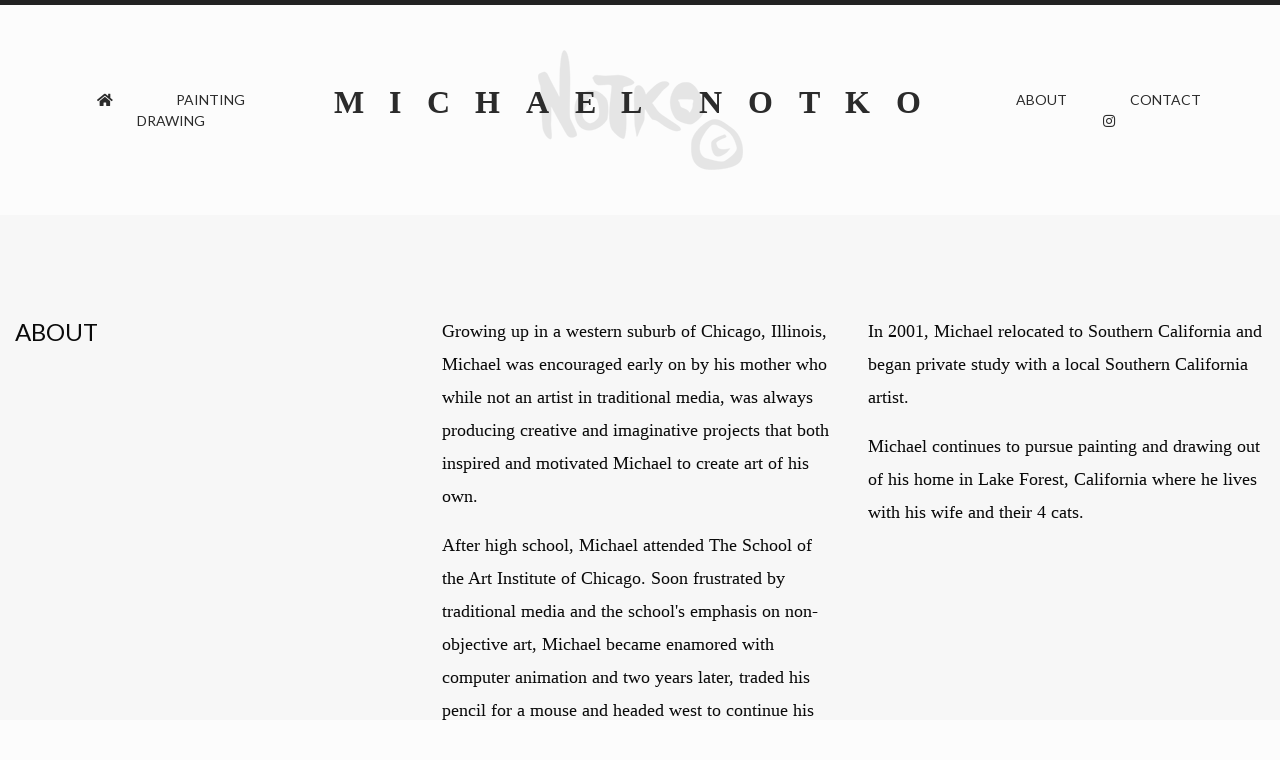

--- FILE ---
content_type: text/html
request_url: https://mikenotko.com/about
body_size: 2907
content:
<!doctype html>
<html class="no-js" lang="en">
	<head>
		<meta charset="utf-8" />
		<meta name="viewport" content="width=device-width, initial-scale=1.0" />
		
		<title>About | Michael Notko Fine Art</title>
		
		<meta name="keywords" content="Michael Notko, Notko, Michael, artist," />
		<meta name="description" content="Michael Notko is a contemporary realist working in Lake Forest, California.">
		
		<link rel="shortcut icon" href="../images/notko-logo-favicon.png" />
		<link rel="apple-touch-icon" type="image/png" href="/images/touch-icon-200x200.png"/>
		
		<link rel="stylesheet" href="https://cdnjs.cloudflare.com/ajax/libs/foundation/6.6.3/css/foundation.min.css" integrity="sha512-dMUQinc1gbNb95AFtKtP4q/g56T8r9oDxlWy0hrHyzfUbMq/vQztAqaR/FDY/bY0R1Ikc30aq94jyQH2Ix++ug==" crossorigin="anonymous" />
		<link rel="stylesheet" href="/includes/css/mnfa2020.css" />
		
		<link rel="preconnect" href="https://fonts.gstatic.com">
		<link rel="stylesheet" href="https://fonts.googleapis.com/css2?family=Cormorant+Garamond:wght@500,700display=swap">
		<link rel="stylesheet" href="https://fonts.googleapis.com/css2?family=Lato:wght@400&display=swap">
		
		<!-- Global site tag (gtag.js) - Google Analytics -->
		<script async src="https://www.googletagmanager.com/gtag/js?id=G-P5C1STY93W"></script>
		<script>
		  window.dataLayer = window.dataLayer || [];
		  function gtag(){dataLayer.push(arguments);}
		  gtag('js', new Date());
		
		  gtag('config', 'G-P5C1STY93W');
		</script>
		
	</head>
	
	<body>
	
	<!-- Desktop Top Border -->
	<section class="show-for-large">
		<div id="topbar" class="grid-x">
			<div class="cell small-12 text-center"></div>
		</div>
	</section>
	
	<!-- Mobile Navigation -->
	<div id="mobile-navbar" class="hide-for-large">
		<div class="small-12 text-center" style="padding: 1.0em 0;">
			<div id="mobile-menu">
				<a href="#" id="show-menu">MENU</a>
			</div>
		</div>
	</div>
	
	<div id="drawer" class="mobile-nav hide-for-large">
		<ul class="">
			<li><a href="/">Home</a></li>
			<li><a href="/painting/">Painting</a></li>
			<li><a href="/drawing/">Drawing</a></li>
			<li><a href="/about.html">About</a></li>
			<li><a href="/contact.html">Contact</a></li>
			<li><a href="https://www.instagram.com/mnotkoart/" target="_blank"><i class="fab fa-instagram"></i></a></li>
		</ul>
	</div>
	
	<!-- Logo & Navigation -->
	<nav>
		<div class="grid-container">
			<div class="grid-x align-middle">
				
				<div class="cell small-3 text-center show-for-large nav-new">
					<div class="nav-item">
						<a href="/"><i class="fas fa-home"></i></a>
					</div>
					<div class="nav-item">
						<a href="/painting">Painting</i></a>
					</div>
					<div class="nav-item">
						<a href="/drawing">Drawing</a>
					</div>
				</div>
				<div class="cell small-12 large-6 text-center">
					<div class="bg-header">
						<div class="header-name">
							<h1 class="logo">MICHAEL NOTKO</h1>
						</div>
					</div>
				</div>
				<div class="cell small-3 text-center show-for-large nav-new">
					<div class="nav-item">
						<a href="/about.html">About</a>
					</div>
					<div class="nav-item">
						<a href="/contact.html">Contact</a>
					</div>
					<div class="nav-item">
						<a href="https://www.instagram.com/mnotkoart/" target="_blank"><i class="fab fa-instagram"></i></a>
					</div>
				</div>
			</div>
				
		</div>
	</nav>
	
	<!-- About -->
	<section id="about">
		
		<div class="grid-container">
			
			<!--
			<div class="grid-x grid-margin-x">
				<div class="cell small-12">
				
					<ul class="breadcrumbs">
					  <li><a href="/">Home</a></li>
					  <li><a class="current">About</a></li>
					</ul>
				
				</div>
			</div>
			-->
		
			<div class="grid-x grid-margin-x">
				<div class="cell small-12 large-4">
					<h5>About</h5>
				</div>
				<div class="cell small-12 large-4">
					<p>
						Growing up in a western suburb of Chicago, Illinois, Michael was encouraged early on by his mother who while not an artist in traditional media, was always producing
						creative and imaginative projects that both inspired and motivated Michael to create art of his own.
					</p>
					<p>
						After high school, Michael attended The School of the Art Institute of Chicago. Soon frustrated by traditional media and the school's emphasis on non-objective art,
						Michael became enamored with computer animation and two years later, traded his pencil for a mouse and headed west to continue his education at the
						small, more specialized Cogswell Polytechnical College in Silicon Valley.
					</p>
				</div>
				<div class="cell small-12 large-4 ">
					<p>
						In 2001, Michael relocated to Southern California and began private study with a local Southern California artist. 
					</p>
					<p>
						Michael continues to pursue painting and drawing out of his home in Lake Forest, California where he lives with his wife and their 4 cats.  
					</p> 
				</div>
			</div>
		</div>
	</section>
	
	<!-- Exhibitions -->
	<section id="exhibitions">
		<div class="grid-container">
			<div class="grid-x grid-margin-x">
				<div class="cell small-12 large-4">
					<h5>Exhibitions</h5>
				</div>
				<div class="cell small-12 large-4">
					
					<div class="showdate">December 2021 - 6" Squared Show - Randy Higbee Gallery, Costa Mesa, CA</div>
					
					<div class="showdate">November 2021 - Old Towne Orange Art Walk - Chapman Crafted, Orange, CA</div>
					
					<div class="showdate">August 2021 - Old Towne Orange Art Walk - Chapman Crafted, Orange, CA</div>
										
					<div class="showdate">April 2018 - Spring Art Market - Casa Romantica, San Clemente, CA</div>
					
					<div class="showdate">April 2017 - Spring Art Market - Casa Romantica, San Clemente, CA</div>
					
					<div class="showdate">May 2015 - Featured Artist - Dana Point Symphony, Dana Point, CA</div>
					
					<div class="showdate">October 2012 - 6" Squared Show - Randy Higbee Gallery, Costa Mesa, CA</div>
					
					<div class="showdate">October 2010 - 6" Squared Show - Randy Higbee Gallery, Costa Mesa, CA</div>
					
					<div class="showdate">June 2010 - Art-A-Fair Festival - Laguna Beach, CA</div>
					
				</div>
				<div class="cell small-12 large-4">
					
					<div class="showdate">June 2009 - Art-A-Fair Festival - Laguna Beach, CA</div>
					
					<div class="showdate">May 2008 - Oil Painters of America 17th Annual National Juried Exhibition - Dana Gallery, Missoula, MT</div>
					
					<div class="showdate">April 2008 - Salon International - Greenhouse Fine Art, San Antonio, TX</div>
					
					<div class="showdate">June 2008 - Art-A-Fair Festival - Laguna Beach, CA</div>
					
					<div class="showdate">April 2007 - Salon International - Greenhouse Fine Art, San Antonio, TX</div>
					
					<div class="showdate">June 2007 - Art-A-Fair Festival - Laguna Beach, CA</div>
					
					<div class="showdate">May 2006 - Oil Painters of America 15th Annual National Juried Exhibition - Dana Gallery, Missoula, MT</div>
					
					<div class="showdate">June 2006 - Art-A-Fair Festival - Laguna Beach, CA</div>
					
					<div class="showdate">June 2005 - Art-A-Fair Festival - Laguna Beach, CA</div>
					
					<div class="showdate">June 2004 - Art-A-Fair Festival - Laguna Beach, CA</div>
					
				</div>
			</div>
		</div>
	</section>
	
	<!-- Exhibitions -->
	<section id="exhibitions">
		<div class="grid-container">
			<div class="grid-x grid-margin-x">
				<div class="cell small-12 large-4">
					<h5>Awards</h5>
				</div>
				<div class="cell small-12 large-4">
										
					<div class="showdate">March 2021 - Trekell 30 - Day 24 Winner - "Billie Eilish"</div>
					
					<div class="showdate">March 2021 - Trekell 30 - Day 12 Winner - "Debbie Harry"</div>
					
				</div>
				<div class="cell small-12 large-4">
					
					
				</div>
			</div>
		</div>
	</section>
	
	<footer>
		<div class="grid-container">
			<!-- Mailing List Signup 
			<div class="grid-x">
				<div class="cell medium-6 ">
					<form>
						<h4 style="font-size: 18px; display: inline;">Mailing List Signup</h4>
						<input type="text" name="email" placeholder="Enter Your Email Address" style="display: inline-block;"/>
						<button type="submit">Submit</button>
					</form>
				</div>
				<div class="cell medium-6 "></div>
			</div>		
			-->
			<!-- Copyright -->
			<div class="grid-x">
				<div class="cell small-12 text-center">
					<div class="copyright"><span class="break">&copy; Michael Notko / <a href="http://www.ideatoaster.com" target="_blank"><strong>Ideatoaster Design</strong></a></span> <span class="break">- All Rights Reserved.</span></div>
				</div>
			</div>
		</div>
	</footer>
	
	<script src="https://ajax.googleapis.com/ajax/libs/jquery/2.2.0/jquery.min.js"></script>
    <script src="https://cdnjs.cloudflare.com/ajax/libs/modernizr/2.8.3/modernizr.min.js" integrity="sha512-3n19xznO0ubPpSwYCRRBgHh63DrV+bdZfHK52b1esvId4GsfwStQNPJFjeQos2h3JwCmZl0/LgLxSKMAI55hgw==" crossorigin="anonymous"></script>
	<script src="https://cdnjs.cloudflare.com/ajax/libs/foundation/6.6.3/js/foundation.min.js" integrity="sha512-9cXmvmK1gIDw3Tol6Xg/1SUls/CvBMgedu1aDjT519sQzy7jk+LoezyQqlzClW2LgXww4xEyuqtofg7PtWteLQ==" crossorigin="anonymous"></script>
	<script src="https://kit.fontawesome.com/77bb226494.js" crossorigin="anonymous"></script>
	
    <script>
    	$(document).foundation();
   
		$('#show-menu').click(function() {
			event.preventDefault();
			$('#drawer').stop().slideToggle(300);
		});
	</script>
  
  </body>
</html>

--- FILE ---
content_type: text/css
request_url: https://mikenotko.com/includes/css/mnfa2020.css
body_size: 2410
content:
/* Foundation Overrides */

.grid-container {
	max-width: 1390px !important;	
}

.has-tip {
	border-bottom: none !important;
}

.tooltip {
	font-family: Arial !important;
	font-size: 10px;
	text-transform: uppercase;
	font-weight: 600;
}

/* Global Styles */

body {
		
	background-color: #fcfcfc;
	font-family: 'Cormorant Garamond', serif;
	text-rendering: optimizeLegibility; /* Optimise legibility for some CSS3 kerning */
}

#topbar {
	height: 0.313em;
	background: #222;	
}

p {
	font-size: 1.125em;
	line-height: 1.875em;
}

a, a:visited {
	color: #2b2b2b;
	text-decoration: none;
	-webkit-transition: color .3s;
	transition: color .3s;
}

a:hover {
	color: #999;
	/* text-decoration: underline; */
}

a.nav, a.nav:visited {
	width: 100%;
	display: block;
	color: #2b2b2b;
	text-decoration: none;
	transition: color .3s;
}

a.nav:hover {
	color: #999;
}

#index, #artwork, #about, #contact {
	padding: 100px 0;
	background-color: #f7f7f7;
}

#exhibitions {
	padding: 0 0 100px 0;
	background-color: #f7f7f7;
}

.img-responsive {
	width: 100%;
	height: auto;
}

.social, .social:visited {
	display: inline-block;
	height: 32px;
	width: 32px;
	text-align: center;
	background: #444;
	color: #fff;
	transition: 0.2s all linear;
}

.social:hover {
	background: #999;
	color: #fff;
}

.social i {
	position: relative;
	top: 5px;
}

.full-height {
	height: 100%;
}

.gold {
	color: #b39d5a;
}

/* Logo Styles */

.bg-header {
	margin: 45px 0;
	height: 120px; 
	background: url(../../images/img-notko-signature-logo-120px.png) center center no-repeat;
}

.header-name {
	position: relative; 
	top: 30px;
}

h1.logo {
	font-family: 'Cormorant Garamond', serif;
	font-size: 2.0em;
	letter-spacing: 0.8em;
	color: #2b2b2b;
	font-weight: 600;
	margin: 0;
	padding: 0;
}

h2.logo {
	font-family: 'Lato', arial, sans-serif; 
	font-size: 1.0em;
	letter-spacing: 2.0em;
	color: #2b2b2b;
	margin: 0;
	padding: 0;
}

h4.subhead {
	font-family: 'Lato', arial, sans-serif;
	margin: 60px 0;
}

h5 {
	font-family: 'Lato', arial, sans-serif;
	text-transform: uppercase;
	font-size: 24px;
}

/* Navigation Styles */

.nav-new {
	font-family: Lato, sans-serif;
	font-size: 14px; 
	text-transform: uppercase;
	color: #222;
}

.nav-item {
	display: inline-block;
	margin: 0 30px;
}

#mobile-navbar {
	background: #222;
	color: #fff;
}

#mobile-navbar a {
	color: #fff !important;
	font-weight: 600;
}

#drawer {
	display: none;
}

#mobile-menu {
	display: block;
	font-size: 1.25em;
}

.mobile-nav ul {
	list-style:none;
	margin: 0;
}

.mobile-nav ul li a {
	display: block;
	text-align: center;
	text-decoration: none;
	background: #2b2b2b;
	color: white !important;
	font-size: 1.25em;
	padding: 0.75em 0;
}

.mobile-nav ul li a:hover {
	color: #b39d5a !important;
}

/* About Styles */

.showdate {
	border-left: 2px solid #2b2b2b; 
	padding: 0 0 0 1.0em; 
	margin: 0 0 1.0em 0;
	font-size: 1.0em;
}

/* Contact Styles */

h3.contact {
	font-family: 'Lato', arial, sans-serif;
	text-transform: uppercase;
}

.bg-newsletter {
	background: #e6e6e6;
	padding: 0 1.0em;
}

#contact-form {
	font-family: 'Lato', Arial, sans-serif;
	margin: 46px 0;
}

.antispam { 
	display:none;
}

.button, .button:visited {
	font-family: 'Lato', serif;
	font-weight: 700;
	line-height: 18px;
	font-size: 14px;
	font-style: normal;
	text-align: center;
	text-decoration: none;
	text-transform: uppercase;
	color: #fff;
	display: inline-block;
	cursor: pointer;
	position: relative;
	background: #444;
	border: none;
	padding: 12px 30px;
	transition: 0.2s all linear;
}

.button-full, .button-full:visited {
	font-family: 'Lato', serif;
	font-weight: 700;
	line-height: 18px;
	font-size: 16px;
	font-style: normal;
	text-align: center;
	text-decoration: none;
	text-transform: uppercase;
	color: #fff;
	display: inline-block;
	cursor: pointer;
	position: relative;
	background: #444;
	border: none;
	width: 100%;
	padding: 24px 0;
	margin: 0 0 15px 0;
	transition: 0.2s all linear;
}

.button:hover, .button-full:hover {
	background-color: #999;
	color: #444;
}

.button:active {
	background-color: #b39d5a;
	color: #fff;
}

.contact-social {
	padding-top: 25px;	
}

#top-button {
	display: none;
	position: fixed;
	bottom: 20px;
	right: 20px;
	z-index: 99;
	font-size: 18px;
	border: none;
	outline: none;
	background: rgba(68,68,68,1);
	color: #fff !important;
	cursor: pointer;
	padding: 10px 15px;
	border-radius: 6px;
	transition: 0.3s;
}

#top-button:hover {
	background: rgba(68,68,68,1);
	color: #b39d5a !important;
}

/* Footer Styles */ 

.copyright { 
	padding: 2.5em 0;
	color: #666;
	font-size: 0.9em;
	font-weight: 600;
}

/* Masonry Styles */

.masonry-css-rows {
	display: flex;
	flex-direction: row;
	flex-wrap: wrap;
	flex-basis: 30%;
}

.masonry-css {
	-webkit-column-count: 1;
	column-count: 1;
	-webkit-column-gap: 30px;
	column-gap: 30px;
}

@media screen and (min-width: 25em) {
  .masonry-css {
    -webkit-column-count: 1;
            column-count: 1;
  }
}

@media screen and (min-width: 37.5em) {
  .masonry-css {
    -webkit-column-count: 2;
            column-count: 2;
  }
}

@media screen and (min-width: 50em) {
  .masonry-css {
    -webkit-column-count: 2;
            column-count: 2;
  }
}

@media screen and (min-width: 68.75em) {
  .masonry-css {
    -webkit-column-count: 3;
            column-count: 3;
  }
}

.masonry-css-item {
	-webkit-column-break-inside: avoid;
	break-inside: avoid;
	margin-bottom: 30px;
	position: relative;
	text-align: center;
	overflow: hidden;
}

.image-overlay-content {
	width: 100%;
	height: 100%;
	overflow: hidden;
	position: absolute;
	left: 0; 
	top: 0;
	display: flex;
	flex-direction: column;
	justify-content: center;
}

.overlay-fade-in .image-overlay-content {
	opacity: 0;
	background-color: rgba(252, 252, 252, 0.75);
	transition: all 0.3s ease-in-out; 
}
  
.overlay-fade-in img {
	transition: all 0.3s ease; 
}

.overlay-fade-in h3 {
	font-family: 'Lato', arial, sans-serif;
	color: #222;
	font-size: 24px;
	opacity: 0;
	text-transform: uppercase;
	transition: all 0.2s ease-in-out;
}

.overlay-fade-in .overlay-title:after {
    content: "";
    display: block;
    margin: 0 auto;
    width: 50% !important;
    padding-top: 10px;
    margin-bottom: 20px;
    border-bottom: 1px solid black;
}

.overlay-fade-in p {
	color: #222;
	font-size: 18px;
	opacity: 0;
	transition: all 0.2s ease-in-out;
}

.overlay-fade-in .button {
	display: inline-block;
	width: 50%;
	margin: 0 auto;
}

.overlay-fade-in:hover .image-overlay-content {
	opacity: 1; 
}
  
.overlay-fade-in:hover img {
	transform: scale(1.1); 
}

.overlay-fade-in:hover h3, .overlay-fade-in p, .overlay-fade-in .button {
	opacity: 1; 
}

/* Artwork Styles */

.artwork-details {
	margin-left: 20px;
}

.artwork-title {
	margin-top: 15px;
	font-size: 30px;
	text-transform: uppercase;
	font-weight: 400;
	color: #2b2b2b;
}

.sold {
	width: 80px; 
	text-align: center; 
	color: #b80101; 
	padding: 5px 11px 5px 8px;
	border: 1px solid #b80101; 
	font-weight: bold;
}

.color-palette {
	margin: 45px 0 25px 0;
}

.palette-swatch {
	display: inline-block;
	width: 32px;
	height: 32px;
	border-radius: 50%;
	box-shadow: 0px 3px 5px 0px rgba(0, 0, 0, 0.15);
}

.artwork-contact {
	margin-top: 50px;	
}

.back-to-artwork {
	margin: 25px 0;
}

/* Paint Color Swatches */

.alizarin-permanent {background: rgb(94, 24, 16);}
.burnt-sienna {background:rgb(110, 59, 37);}
.burnt-umber {background:rgb(144, 71, 58);}
.cad-red {background:rgb(226, 51, 34);}
.cad-yellow-med {background:rgb(255, 193, 0);}
.cad-yellow-orange {background:rgb(255, 149, 4);}
.cerulean-blue {background:rgb(18, 119, 182);}
.chromatic-black {background:rgb(0, 0, 0);}
.cobalt-blue {background:rgb(22, 67, 173);}
.gold-ochre {background:rgb(203, 145, 0);}
.indanthrone-blue {background:rgb(12, 31, 90);}
.ivory-black {background:rgb(0, 0, 0);}
.permanent-rose {background:rgb(160, 0, 33);}
.prussian-blue {background:rgb(12, 38, 69);}
.radiant-blue {background:rgb(181, 200, 226);}
.radiant-lemon {background:rgb(246, 232, 141);}
.radiant-yellow {background:rgb(246, 215, 93);}
.titanium {background:rgb(255, 255, 255);}
.titanium-zinc {background:rgb(251, 250, 243);}
.torrit-grey {background:rgb(104, 116, 116);}
.trans-earth-red {background:rgb(150, 56, 33);}
.ultramarine-blue {background:rgb(25, 25, 50);}
.viridian {background:rgb(25, 78, 66);}
.vermilion {background:rgb(233, 66, 0);}
.yellow-ochre {background:rgb(198, 145, 31);}


/* Mailchimp Form Overrides */

#mc_embed_signup {
	background: none; 
	clear: left; 
	font: 16px 'Lato', serif;
}

#mc_embed_signup form {
	padding: 0;
}

#mc_embed_signup input {
	border: 1px solid #cacaca;
	border-radius: 0px;
}

#mc_embed_signup .button {
	font-family: 'Lato', serif;
	font-weight: 700;
	line-height: 18px;
	font-size: 14px;
	font-style: normal;
	text-align: center;
	text-decoration: none;
	text-transform: uppercase;
	color: #fff;
	display: inline-block;
	cursor: pointer;
	position: relative;
	background: #444;
	border: none;
	padding: 12px 30px;
	margin: 0;
	transition: 0.2s all linear;	
}

#mc_embed_signup .button:hover {
	background: #999; 
}


/* Responsive Media Queries */

@media screen and (min-width: 375px) and (max-width: 667px)  {
	
	.header-name {
		top: 20px;
	}
	
	h1.logo {
		margin: 0 0 0 25px;
	}
	
	#index, #artwork, #about, #exhibitions, #contact {
		padding: 25px 15px;
	}
	
	.break {
		display: block;	
	}
	
	h5 {
		font-size: 24px;
	}
	
	.contact {
		font-size: 24px;
	}
	
	.artwork-details {
		margin: 50px 0 0 0;
		text-align: center;
	}
	
	.artwork-contact {
		text-align: center;
	}
}


